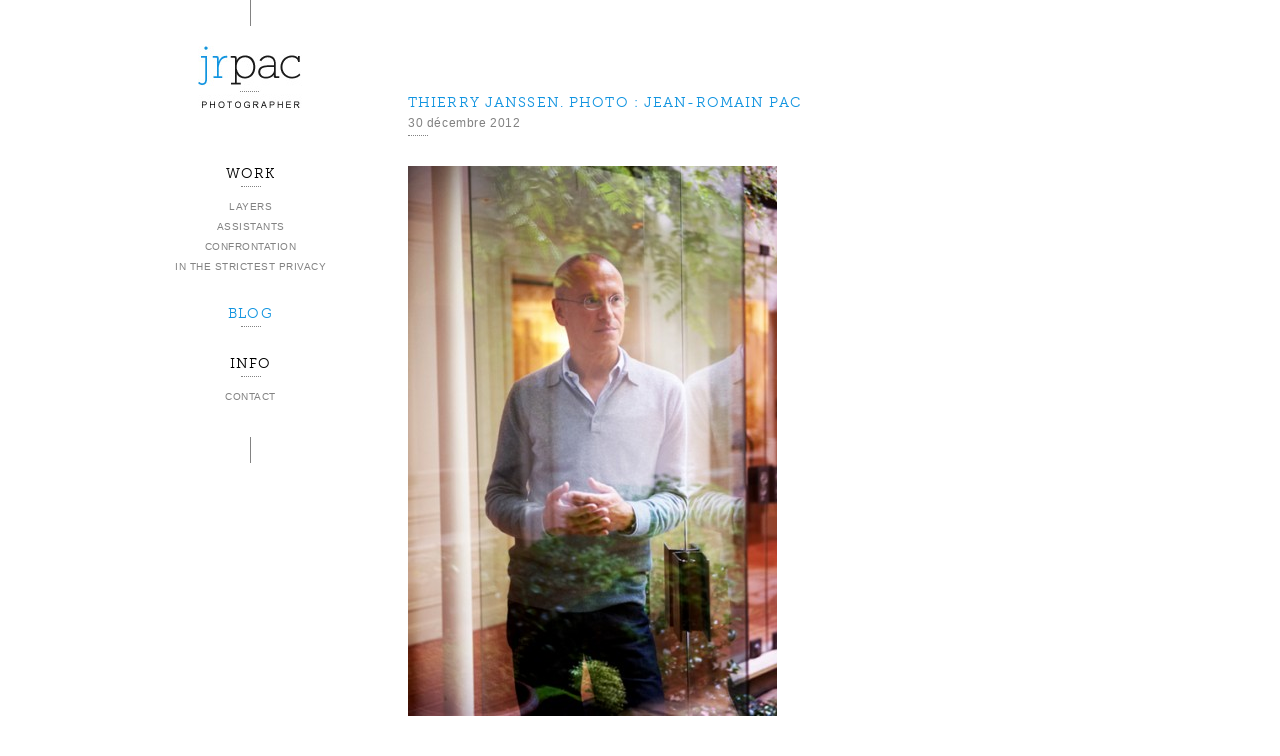

--- FILE ---
content_type: text/html; charset=UTF-8
request_url: http://www.jrpac.com/blog/2012/portrait-de-thierry-janssen/janssen/
body_size: 1604
content:
<!DOCTYPE html PUBLIC "-//W3C//DTD XHTML 1.0 Strict//EN" "http://www.w3.org/TR/xhtml1/DTD/xhtml1-strict.dtd"> 
<html xmlns="http://www.w3.org/1999/xhtml"> 
	<head> 
<title>Thierry Janssen. Photo : Jean-Romain Pac  @  BLOG - Jean-Romain Pac - Photographer</title>		
		<!-- METAS --> 
		<meta http-equiv="Content-Type" content="text/html; charset=utf-8" /> 
		<meta name="language" content="FR" /> 
		<meta name="copyright" content="Jean-Romain Pac - www.jrpac.com" /> 
		<meta name="owner" content="Jean-Romain Pac" /> 
		<meta name="author" content="Jean-Romain Pac" /> 
		<meta name="description" content="Jean-Romain Pac - Photographer" /> 
		<!-- LINKS --> 
		<link rel="stylesheet" href="/static/css/reset.css" type="text/css" media="all" /> 
		<link rel="stylesheet" href="/static/css/main.css" type="text/css" media="all" /> 
		<link rel="shortcut icon" href="/static/img/favicon.ico" /> 
		<!-- TYPEKIT JRPAC --> 
		<script type="text/javascript" src="http://use.typekit.com/uyl0uth.js"></script> 
		<script type="text/javascript">try{Typekit.load();}catch(e){}</script> 
		<!-- SCRIPTS --> 
		<script type="text/javascript" src="/static/js/jquery-1.5.min.js"></script> 
		<script type="text/javascript" src="/static/js/main.js"></script> 
		<!-- SCRIPTS ACCUEIL --> 
		<script type="text/javascript" src="/static/js/jquery.nivo.slider.pack.js"></script> 
		<script type="text/javascript" src="/static/js/accueil.js"></script> 
		<!-- MODIFICATIONS 130117 -->
		<script type="text/javascript">
			$(function(){
				$('#sidebar .sidebar_hidden_content').css("display","none");
				$('#sidebar ul li h2').click(function(){
					$(this).siblings('.sidebar_hidden_content').slideToggle();
				});
			});
		</script>
		<style type="text/css">
			#sidebar ul li h2:hover { cursor: pointer; }
			.postmetadata .tag, .postmetadata .category { display: none; }
		</style>
	</head>
       <body> 
		<div id="global"> 
			<div id="gauche"> 
				
				<a href="http://www.jrpac.com/"> 
					<img id="logotype" src="/static/img/logotype.jpg" alt="JRPAC" width="106" height="62" /> 
				</a> 
				
				<div id="menu"> 
				
					<h1>Work</h1> 
					<span class="barre_horizontale"></span> 
					
					<h2><a href="/work/layers/">Layers</a></h2>
					<h2><a href="/work/assistants/">Assistants</a></h2> 
					<h2><a href="/work/confrontation/">Confrontation</a></h2> 
					<h2><a href="/work/in-the-strictest-privacy/">In the strictest privacy</a></h2> 				
					<h1 class="lien_menu_actif"><a href="http://www.jrpac.com/blog/">BLOG</a></h1>
					<span class="barre_horizontale"></span>
				
					<h1>Info</h1> 
					<span class="barre_horizontale"></span> 
					
					<h2><a href="/info/contact/">Contact</a></h2> 
					
					<span class="barre_verticale"></span> 
 
				</div> 
				
			</div> 
			
			<div id="droite"> 
				<div id="blogimage">					

<div id="contentimage">


	<div class="post" id="post-1649">
		<h1>Thierry Janssen. Photo : Jean-Romain Pac</h1>

<h2>
30 décembre 2012</h2> 
	<span class="barre_horizontale"></span> 

			<div class="entry">
				<p class="attachment"><a href='http://www.jrpac.com/blog/wp-content/uploads/2012/12/JANSSEN.jpg'><img width="369" height="550" src="http://www.jrpac.com/blog/wp-content/uploads/2012/12/JANSSEN-369x550.jpg" class="attachment-medium size-medium" alt="Thierry Janssen. Photo : Jean-Romain Pac" srcset="http://www.jrpac.com/blog/wp-content/uploads/2012/12/JANSSEN-369x550.jpg 369w, http://www.jrpac.com/blog/wp-content/uploads/2012/12/JANSSEN.jpg 438w" sizes="(max-width: 369px) 100vw, 369px" /></a></p>
			</div>

		<div class="postmetadata">
			<span class='category'></span>			&nbsp;
					</div>

	</div><!-- end of post -->




</div>

 

				
				</div> <!-- end #blog ou #blogimage -->
				<div class="clear">&nbsp;</div>
			</div><!-- end #droite -->


			<br class="clear"/> 
 
		</div> 

<script type="text/javascript">
var gaJsHost = (("https:" == document.location.protocol) ? "https://ssl." : "http://www.");
document.write(unescape("%3Cscript src='" + gaJsHost + "google-analytics.com/ga.js' type='text/javascript'%3E%3C/script%3E"));
</script>

<script type="text/javascript">
var pageTracker = _gat._getTracker("UA-5725150-1");
pageTracker._trackPageview();
</script>
		
	</body> 
</html>


--- FILE ---
content_type: text/css
request_url: http://www.jrpac.com/static/css/main.css
body_size: 2540
content:
/* CSS */

/*
--------------------------
SOMMAIRE
--------------------------
1 - GÉNÉRAL — propres à toute les pages
2 - GAUCHE — partie gauche du site (logo + menu)
3 - DROITE — partie droite du site (contenu des pages)
4 - ACCUEIL  — propres à la page d'accueil (slider)
5 - MOSAÏQUE  — propres à la mosaïque
6 - GALERIE  — propres à la galerie
7 - BLOG  — propres au blog
--------------------------
*/


/* 1 - GÉNÉRAL */

body {
overflow-y: scroll;
background-color: #fff;
}

p {
font-family: Helvetica, Arial, sans-serif;
color:#828282;
font-size:12px;
letter-spacing: 0.03em;
line-height: 20px;
margin: 0 0 10px 0;
}

p a {
color: #000;
text-decoration: none;
}

p a:hover{
color: #1194e0;
}

h1 {
font-family: "museo-slab-1","museo-slab-2",serif;
font-weight: 300;
font-style: normal;
text-transform: uppercase;
line-height: 20px;
font-size: 14px;
letter-spacing: 0.08em;
}

h2 {
font-size: 10px;
line-height: 20px;
font-family: Helvetica, Arial, sans-serif;
letter-spacing: 0.05em;
text-transform: uppercase;
}

h3 {
font-size: 12px;
line-height: 20px;
font-family: Helvetica, Arial, sans-serif;
letter-spacing: 0.05em;
font-weight: bold;
color: #828282;
}

strong,b{
font-weight:bold;
}

i {
font-style:italic;
}

u {
text-decoration:underline;
}

li {
margin : 0 0 0 30px;
list-style-type: disc;
list-style-position:outside;
}

ul {
margin: 0 0 10px 0;
}

.clear {
clear: both;
}

#global {
position: relative;
margin: 0 auto;
width: 960px;
}


/* 2 GAUCHE */

#gauche {
float: left;
width: 165px;
margin: 0 75px 0 8px;
text-align: center;
background: url('/static/img/barre_verticale.jpg') no-repeat center top;
}

#logotype {
margin: 46px 0 0 0;
}

#menu {
margin: 53px 0 0 0;
}

#menu h1,#menu h1 a {
margin: 27px 0 0 0;
text-decoration: none;
color: #000;
}

#menu h1 a:hover {
color: #1194e0;
}

#menu h2,#menu h2 a {
color: #828282;
text-decoration: none;
}

#menu h2,#menu h2 a:hover {
color: #1194e0;
}

#menu .barre_horizontale {
width: 20px;
border-bottom: 1px dotted #828282;
margin: 2px auto 10px auto;
display: block;
}

#menu .barre_verticale {
width: 1px;
height: 26px;
margin: 30px auto 0 auto;
background: url('/static/img/barre_verticale.jpg') no-repeat center top;
display: block;
}

#menu .lien_menu_actif a {
color: #1194e0;
}


/* 3 - DROITE */

#droite {
float: left;
width: 703px;
margin: 60px 8px 50px 0;
}

#droite h1 {
color: #1194e0;
margin: 33px 0 0 0;
}



#droite h2 {
color: #828282;
margin: 0 0 2px 0;
font-size: 12px;
}

#droite .barre_horizontale {
width: 20px;
border-bottom: 1px dotted #828282;
margin: 0;
display: block;
}

#droite .bloc_6_colones {
width: 343px;
margin: 0 136px 0 0;
float: left;
}

#droite .bloc_6_colones #liste_textes p{
margin: 0 0 10px 0;
padding: 0 0 0 22px;
background: url('/static/img/icon_article.jpg') no-repeat;
}

#droite .bloc_6_colones #liste_textes p a {
color: #828282;
text-decoration: underline;
}

#droite .bloc_6_colones #liste_textes p a:hover {
color: #1194e0;
text-decoration: underline;
}

#droite .bloc_6_colones .barre_horizontale, #droite .stay_tuned .barre_horizontale{
margin: 2px 0 50px 0;
}

#droite .stay_tuned {
width: 224px;
float: left;
}

#droite .stay_tuned p a{
margin: 0 0 10px 0;
color: #828282;
}

#droite .stay_tuned p a:hover{
color: #1194e0;
}

#droite .stay_tuned .icon {
padding: 3px 0 12px 28px;
}

#droite .stay_tuned #icon_mail {
background: url('/static/img/icon_mail.jpg') no-repeat;
}

#droite .stay_tuned #icon_mail:hover {
background: url('/static/img/icon_mail_h.jpg') no-repeat;
}

#droite .stay_tuned #icon_tel {
background: url('/static/img/icon_tel.jpg') no-repeat;
}

#droite .stay_tuned #icon_tel:hover {
background: url('/static/img/icon_tel_h.jpg') no-repeat;
}

#droite .stay_tuned #icon_twitter {
background: url('/static/img/icon_twitter.jpg') no-repeat;
}

#droite .stay_tuned #icon_twitter:hover {
background: url('/static/img/icon_twitter_h.jpg') no-repeat;
}

#droite .stay_tuned #icon_fb {
background: url('/static/img/icon_fb.jpg') no-repeat;
}

#droite .stay_tuned #icon_fb:hover {
background: url('/static/img/icon_fb_h.jpg') no-repeat;
}

#droite .stay_tuned #icon_blog {
background: url('/static/img/icon_blog.jpg') no-repeat;
}

#droite .stay_tuned #icon_blog:hover {
background: url('/static/img/icon_blog_h.jpg') no-repeat;
}


/* 4 - ACCUEIL */

#texte_accueil {
width: 703px;
margin: 32px 0 0 0;
}

.accueil_colone {
width: 343px;
float: left;
}

#accueil_colone_droite {
margin: 0 0 0 16px;
} 

#droite .accueil_colone p{
margin: 0 0 10px 0;
/*
padding: 0 0 0 22px;
background: url('/static/img/icon_article.jpg') no-repeat;
*/
}

.accueil_colone p{
margin: 0 0 10px 22px;
}

.accueil_colone p a {
color: #828282;
text-decoration: underline;
}

.accueil_colone p a:hover {
color: #1194e0;
text-decoration: underline;
}

.diaporama {
position:relative;
}

.diaporama img {
position:absolute;
top:0px;
left:0px;
}

.nivo-controlNav a {
position:relative;
z-index:99;
cursor:pointer;
}

.nivo-controlNav a.active {
font-weight:bold;
}

#slider {
position:relative;
width:703px;
height:469px;
background:url(/static/img/loading.gif) no-repeat 50% 50%;
}

#slider img {
position:absolute;
top:0px;
left:0px;
display:none;
}

#slider a {
border:0;
display:block;
}

.nivo-caption {
position:absolute;
left:0px;
bottom:0px;
width:100%;
height:100%;
z-index:89;
}

.nivo-caption a {
display:block;
width: 100%;
height:469px;
}

.nivo-html-caption {
display:none;
}

.nivo-controlNav {
position:absolute;
right: 0px;
bottom:-15px;
}

.nivo-controlNav a {
display:block;
width:10px;
height:10px;
background:url(/static/img/bullets.jpg) no-repeat;
text-indent:-9999px;
border:0;
margin-left:4px;
float:left;
}

.nivo-controlNav a.active {
background-position:0 -22px;
}


/* 5 - MOSAÏQUE */

#texte_mosaique {
width: 703px;
margin: 30px 0 0 0;
position: relative;
}

.mosaique_colone {
width: 224px;
float: left;
margin: 0 16px 0 0;
}

#voir_serie {
position: absolute;
right:0;
bottom:8px;
color: #828282;
border-bottom: 1px dotted #828282;
height: 22px;
}

#voir_serie:hover {
border-bottom: 1px dotted #1194e0;
}

#voir_serie a {
color: #828282;
text-decoration: none;
}

#voir_serie a:hover {
color: #1194e0;
text-decoration: none;
}

#images_mosaique{
width: 720px;
margin: 9px 0 0 0;
}

#images_mosaique tr {
height: 149px;
margin: 0;
padding: 0;
}

#images_mosaique td {
width: 224px;
margin: 0;
padding: 0;
}

.img_mosaique {
margin: 8px 16px 0 0;
padding: 0 0 7px 0;
height: 149px;
}

#images_mosaique img {
border-bottom: 1px solid #FFF;
}

#images_mosaique img:hover{
border-bottom: 1px dotted #828282;
}

/* 6 - GALERIE */

#droite #galerie {
position: relative;
}

#legende {
position: absolute;
width: 630px;
top: 537px;
}

#legende p{
font-family: Helvetica, Arial, sans-serif;
color:#828282;
font-size:11px;
font-style: italic;
letter-spacing: 0.06em;
}

#numero_photo {
position: absolute;
right: 8px;
top:537px;
font-family: Helvetica, Arial, sans-serif;
color:#828282;
font-size:11px;
font-style: normal;
letter-spacing: 0.06em;
text-align: right;
}

#legende .barre_horizontale {
width: 20px;
border-bottom: 1px dotted #828282;
margin: -9px 0 0 0;
display: block;
}

#legendeflottante .barre_horizontale {
width: 20px;
border-bottom: 1px dotted #828282;
margin: 0 0 0 0;
display: block;
}

#legendeflottante p{
font-family: Helvetica, Arial, sans-serif;
color:#828282;
font-size:11px;
font-style: italic;
letter-spacing: 0.06em;
margin: 0 0 0 0;
}

#fleche_gauche {
position: absolute;
left:-38px;
width:261px;
height: 470px;
z-index: 10;
background: url('/static/img/fleche_gauche.jpg') no-repeat left 217px;
}
#fleche_gauche:hover {
background: url('/static/img/fleche_gauche_h.jpg') no-repeat left 217px;
}

#url_milieu {
position: absolute;
left:200px;
width:300px;
height: 470px;
z-index: 13;
}

#fleche_droite {
position: absolute;
right:-38px;
width:261px;
height: 470px;
z-index: 11;
background: url('/static/img/fleche_droite.jpg') no-repeat right 217px;
}
#fleche_droite:hover {
background: url('/static/img/fleche_droite_h.jpg') no-repeat right 217px;
}




/* 7 - BLOG */

#blog #content {
width: 442px;
float: left;
margin: 0 37px 0 0;
}

#blogimage {
float: left;
}

#blogimage #contentimage {
float: left;
margin: 0 37px 0 0;
}

#blog #content .post, #blogimage #contentimage .post {
margin: 0 0 20px 0;
}

#blog #content .post h1 a,#blogimage #contentimage .post h1 a {
color: #1194e0;
text-decoration: none;
}

#blog #content .post a:hover, #blogimage #contentimage .post a:hover {
color: #828282;
}

#blog #content .post h2, #blogimage #contentimage .post h2 {
text-transform: lowercase;
}

#blog #content .post .barre_horizontale, #blogimage #contentimage .post .barre_horizontale {
margin: 0 0 30px 0;
}

#blog #content .post blockquote {
border-left: 1px dotted #828282;
margin: 10px 0 10px 0;
padding: 0 0 0 20px;
font-style: italic;
}

#blog #content .post .postmetadata, #blogimage #contentimage .post .postmetadata {
font-family: Helvetica, Arial, sans-serif;
color:#828282;
font-size:9px;
letter-spacing: 0.06em;
line-height: 16px;
border-top: 1px dotted #828282;
margin:  20px 0 50px 0;
padding: 4px 0 50px 0;
text-transform: uppercase;
background: url('/static/img/barre_verticale.jpg') no-repeat center bottom;
}

#pagenavigator, #content .post .entry {
font-family: Helvetica, Arial, sans-serif;
color:#828282;
font-size:12px;
letter-spacing: 0.03em;
line-height: 20px;
margin: 0 0 10px 0;
}


#pagenavigator a, #content .post .entry a {
color: #000;
text-decoration: none;
}

#pagenavigator a:hover, #content .post .entry a:hover {
color: #1194e0;
}

#blog #content .post .postmetadata a {
text-decoration: none;
color: #828282;
}

#blog #content .post .postmetadata a:hover {
color: #1194e0;
}

#blog #content .post .postmetadata .category a{
text-decoration: underline;
}


#blog #content .post .blog_image, #blog #content .post .wp-caption {
width: 442px;
margin: 30px 0 0 0; 
overflow-x: hidden;
}

#blog #content .post .blog_legende, #blog #content .post .wp-caption-text {
font-size: 11px;
letter-spacing: 0.05em;
font-family: Helvetica, Arial, sans-serif;
color: #828282;
font-style: italic;
margin: 0px 0 30px 0;
padding: 0 0 5px 0;
background: url('/static/img/barre_horizontale.jpg') no-repeat left bottom;
}

#blog #content .post .blog_legende .barre_horizontale {
margin: 6px 0 30px 0;
}

#blog #sidebar {
float: left;
width: 224px;
}

#blog #sidebar #recherche {
margin: 28px 0 47px 0;
}

#search-box .search-wrapper {
border-bottom: 1px dotted #828282;
border-right: 1px dotted #828282;
background: url('/static/img/icon_search.jpg') no-repeat right center;
width: 224px;
height: 29px;
}

#search-box .search-wrapper input {
font-family: "museo-slab-1","museo-slab-2",serif;
font-weight: 300;
font-style: normal;
color: #828282;
text-transform: uppercase;
line-height: 20px;
font-size: 14px;
letter-spacing: 0.08em;
border:none;
width: 200px;
height: 27px;
}

#sidebar ul h2{
font-family: "museo-slab-1","museo-slab-2",serif;
font-weight: 300;
font-style: normal;
color: #1194e0;
text-transform: uppercase;
line-height: 20px;
font-size: 14px;
letter-spacing: 0.08em;
margin: 18px 0 0 0;
}

#sidebar .barre_horizontale {
width: 20px;
border-bottom: 1px dotted #828282;
margin: 2px 0 9px 0;
display: block;
}

#sidebar li {
font-size: 10px;
line-height: 20px;
font-family: Helvetica, Arial, sans-serif;
letter-spacing: 0.05em;
text-transform: uppercase;
margin: 0;
list-style-type: none;
}

#sidebar li a {
color: #828282;
text-decoration: none;
}

#sidebar li a:hover {
color: #1194e0;
}

#sidebar li h2 a {
color: #1194e0;
text-decoration: none;
}

#sidebar li h2 a:hover {
color: #828282;
}

#sidebar ul {
margin: 0;
}

#sidebar #icon_rss {
background: url('/static/img/icon_rss.jpg') no-repeat 38px 4px;
}

#sidebar #tags a {
font-size: 10px;
text-transform: lowercase;
letter-spacing: 0.05em;
border-right: 1px solid #828282;
padding: 0 5px 0 1px; 
}


--- FILE ---
content_type: application/javascript
request_url: http://www.jrpac.com/static/js/main.js
body_size: 553
content:
$(function(){

	//Préchargement des images (pour éviter le scintillement des roll-over
	preload();

	//Cette fonction permet aux icones des articles (dans 'accueil' et dans 'textes') de changer sans que l'action ne se déclence au passage de la ligne 'p' toute entière.
	$('#droite .bloc_6_colones #liste_textes a, #droite .accueil_colone a').hover(function(){
		$(this).parent("p").css("background-image","url('/static/img/icon_article_h.jpg')");
	},function(){
		$(this).parent("p").css("background-image","url('/static/img/icon_article.jpg')");
	});
});


//Fonction de Préchargement
function preload(){
    (function($) {
      var cache = [];
      $.preLoadImages = function() {
        var args_len = arguments.length;
        for (var i = args_len; i--;) {
          var cacheImage = document.createElement('img');
          cacheImage.src = arguments[i];
          cache.push(cacheImage);
        }
      }
    })(jQuery)

	jQuery.preLoadImages("/static/img/fleche_gauche_h.jpg","/static/img/fleche_droite_h.jpg","/static/img/icon_article_h.jpg","/static/img/icon_blog_h.jpg","/static/img/icon_fb_h.jpg","/static/img/icon_mail_h.jpg","/static/img/icon_tel_h.jpg","/static/img/icon_twitter_h.jpg");	
}
//





--- FILE ---
content_type: application/javascript
request_url: http://www.jrpac.com/static/js/accueil.js
body_size: 205
content:
//Diaporama de la home.
$(window).load(function() {
	$('#slider').nivoSlider({
	    effect:'fade',
	    animSpeed:200,
	    pauseTime:6000,
	    directionNav:false,
	    directionNavHide:false,
	    controlNav:true,
	    keyboardNav:true,
	    pauseOnHover:false,
	    manualAdvance:false
	});
});
